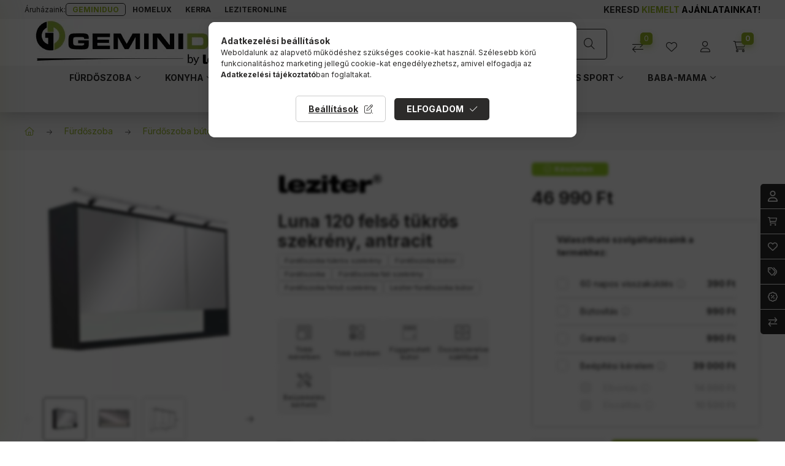

--- FILE ---
content_type: text/html; charset=UTF-8
request_url: https://www.geminiduo.hu/shop_marketing.php?cikk=LUNA120FANT&type=page&only=cross&change_lang=hu&marketing_type=artdet
body_size: 5810
content:

<script>
	function page_action_cross(cikk,cikk_id,qty) {
        var temp_qty=qty;
        if ($("#db_"+cikk_id).length > 0 ) temp_qty=$("#db_"+cikk_id).val();

		$.ajax({
			type: "GET",
			async: true,
			url: "https://www.geminiduo.hu/shop_ajax/ajax_cart.php",
			dataType: 'json',
			data: {
				get_ajax:1,
				result_type:"json",
				lang_master:"hu",
				action:"add",
				sku:cikk,
				qty:temp_qty,
				variant_name1:$("#egyeb_nev1_"+cikk_id).val(),
				variant_list1:$("#egyeb_list1_"+cikk_id).val(),
				variant_name2:$("#egyeb_nev2_"+cikk_id).val(),
				variant_list2:$("#egyeb_list2_"+cikk_id).val(),
				variant_name3:$("#egyeb_nev3_"+cikk_id).val(),
				variant_list3:$("#egyeb_list3_"+cikk_id).val()
			},
			success: function(result_cart){
                const temp_product_array = {
                    error: result_cart.error,
                    sku: cikk,
                    master_key: result_cart.master_key,
                    name: result_cart.name,
                    category: result_cart.category,
                    price: result_cart.price,
                    qty: temp_qty,
                    qty_of_items: result_cart.qty_of_items
                };

                for (let i = 1; i <= 3; i++) {
                    temp_product_array[`variant_name${i}`] = $(`#egyeb_nev${i}_${cikk_id}`).val();
                    temp_product_array[`variant_list${i}`] = $(`#egyeb_list${i}_${cikk_id}`).val();
                }

                $(document).trigger("addToCart", temp_product_array);

                gtag("event", "cross_sale_convert", { 'sku':cikk, 'value':result_cart.price*temp_qty});
				if (result_cart.cart_deny==1) {
					eval(result_cart.cart_onclose);
				} else {
                    if (result_cart.cart_success==1) $(document).trigger("addToCartSuccess",temp_product_array);

										$("#page_cross_content #page_pagelist_"+cikk_id).animate({opacity: 0},300,function(){
						$("#page_cross_content #page_pagelist_"+cikk_id).remove();
                        $(document).trigger('removeCrossItem');
						if ($("#page_cross_content .page_pagelist_item").length==0) $("#page_cross_content").remove();
											});
										if (result_cart.overlay!="") {
						$("#overlay_cart_add").html(result_cart.overlay);
						$("#overlay_cart_add").overlay().load();
					}
										if ($("#box_cart_content").length>0) {
						
						$("#box_cart_content").load("https://www.geminiduo.hu/shop_ajax/ajax_box_cart.php?get_ajax=1&lang_master=hu&unas_design=");
						                            if ($("#box_cart_content2").length > 0) $("#box_cart_content2").load("https://www.geminiduo.hu/shop_ajax/ajax_box_cart.php?get_ajax=1&lang_master=hu&unas_design=&cart_num=2");
												}
					$.ajax({
						type: "GET",
						async: true,
						url: "https://www.geminiduo.hu/shop_ajax/ajax_shipping.php",
						dataType: "json",
						data: {
							get_ajax:1,
							shop_id:29429,
							lang_master:"hu"
						},
						success: function(result){
							$(".container_shipping_cost").html(result.cost);
							$(".container_shipping_free").html(result.free);
						}
					});
									}
			}
		});
	}
	</script>
	


        
        
                
                                                                            
        
            
                                                                                                                            
            






        
                

    
    
    


    

<div class="carousel-block js-carousel-block      carousel-block--with-nums
         carousel-block--top-nums                 carousel-block--with-arrows
         carousel-block--top-arrows                 carousel-block-cross_page
" id="carousel-block-cross_page">
    <div class="carousel__title-outer">
        <div class="container">
            <div class="carousel__title-wrap">
                                <div class="carousel__title-inner">
                    <div class="carousel__title cross_page__title main-title">Az alábbi terméket ajánljuk még kiegészítőként</div>
                                    </div>
                            </div>
        </div>
    </div>
    <div class="carousel__products">
        <div class="container carousel__products-container">
                            
                                <section class=" products js-products type--1 card--1 carousel carousel-cross_page" id="list-cross_page">
                            
                
                                
                
        
    
    <article class="js-product-card  carousel-cell page_pagelist_item product list-1-card-1 js-product page_artlist_sku_PO120AANCT" id="page_pagelist_cross_page_PO120AANCT">
        <div class="product__inner">
            <div class="product__img-outer">
                		                <div class="product__img-wrap product-img-wrapper">
                                        <div class="product__badges">
                                                                                                                                                                            </div>
                    <div class="product__function-btns">
                                                <div class="product__func-btns-main">
                                                                                                                                        <button type="button" class="product__func-btn favourites-btn icon--favo page_artdet_func_favourites_PO120AANCT page_artdet_func_favourites_outer_PO120AANCT" id="page_artlist_func_favourites_PO120AANCT" onclick="add_to_favourites(&quot;&quot;,&quot;PO120AANCT&quot;,&quot;page_artlist_func_favourites_PO120AANCT&quot;,&quot;page_artlist_func_favourites_outer_PO120AANCT&quot;,&quot;222853270&quot;);" aria-label="Kedvencekhez" data-tippy="Kedvencekhez"> </button>
                                                                                                                                        <button type="button" class="product__func-btn product__btn-compare icon--compare page_art_func_compare page_art_func_compare_PO120AANCT" aria-label="Összehasonlítás" onclick="popup_compare_dialog(&quot;PO120AANCT&quot;);" data-tippy="Összehasonlítás"></button>
                                                                                    </div>
                                                <div class="product__func-btns-custom">
                                                                                                            </div>
                    </div>
                                                                                    		                    <a class="product_link_normal" data-sku="PO120AANCT" href="https://www.geminiduo.hu/leziter-po120aanct-porto-120-also-furdoszoba-butor-mosdoval-antracit-country-tolgy-szinben" title="Porto 120 alsó szekrény mosdóval">
                        <picture>
                                                        <source srcset="https://www.geminiduo.hu/main_pic/space.gif" data-srcset="https://www.geminiduo.hu/img/29429/PO120AANCT/174x174,r/Porto-120-also-furdoszoba-butor-mosdoval-antracit-country-tolgy-szinben-homelux.hu.webp?time=1693394828 1x, https://www.geminiduo.hu/img/29429/PO120AANCT/348x348,r/Porto-120-also-furdoszoba-butor-mosdoval-antracit-country-tolgy-szinben-homelux.hu.webp?time=1693394828 2x" media="(max-width: 417.98px)" />
                                                        <source srcset="https://www.geminiduo.hu/main_pic/space.gif" data-srcset="https://www.geminiduo.hu/img/29429/PO120AANCT/280x280,r/Porto-120-also-furdoszoba-butor-mosdoval-antracit-country-tolgy-szinben-homelux.hu.webp?time=1693394828 1x, https://www.geminiduo.hu/img/29429/PO120AANCT/560x560,r/Porto-120-also-furdoszoba-butor-mosdoval-antracit-country-tolgy-szinben-homelux.hu.webp?time=1693394828 2x " />
                            <img class="product__img product-img js-main-img lazyload" width="280" height="280"
                                 src="https://www.geminiduo.hu/main_pic/space.gif"
                                 data-src="https://www.geminiduo.hu/img/29429/PO120AANCT/280x280,r/Porto-120-also-furdoszoba-butor-mosdoval-antracit-country-tolgy-szinben-homelux.hu.webp?time=1693394828"
                                 alt="Porto 120 alsó fürdőszoba bútor mosdóval antracit-country tölgy színben"
                                 title="Porto 120 alsó fürdőszoba bútor mosdóval antracit-country tölgy színben"
                                 id="main_image_cross_page_PO120AANCT"
                            />
                        </picture>
                    </a>
                </div>
                		            </div>
            <div class="product__data">
                                    <div class="product__types-wrap position-relative js-types-part js-types-part-cross_page" data-sku="PO120AANCT">
                        <div class="product-type__item placeholder-pic"></div>
                        <div class="product-type__item placeholder-pic"></div>
                        <div class="loading-spinner"></div>
                        <script>
                            $.ajax({
                                type: "GET",
                                url: shop_url_main + "/shop_artdet.php",
                                data: "ajax_tooltip=1&get_ajax=1&ajax_nodesign=1&cikk=PO120AANCT&change_lang=" + actual_lang + "&unas_page=5",
                                success: function (result) {
                                    if (result !== ''){
                                        result = result.replace(/\[grid_col\]/g, 'carousel-cell').replace(/\[measure_class\]/g, 'product_link_normal').replace(/\[list_prefix\]/g, 'page_pagelist_cross_page_');
                                        $('.js-types-part-cross_page[data-sku="PO120AANCT"]').html(result).removeClass('position-relative');
                                        $('.js-types-part-cross_page[data-sku="PO120AANCT"]').closest('.js-product-card').find('.js-cart-btn-if-types').attr('disabled',false);
                                    }
                                }
                            });
                        </script>
                    </div>
                
                                                    
                <div class="product__name-wrap">
                    <h2 class="product__name">
                        <a class="product__name-link product_link_normal" data-sku="PO120AANCT" href="https://www.geminiduo.hu/leziter-po120aanct-porto-120-also-furdoszoba-butor-mosdoval-antracit-country-tolgy-szinben">Porto 120 alsó szekrény mosdóval</a>
                    </h2>
                </div>

                                                        <div class="product__stock stock only_stock_status on-stock">
                        <div class="product__stock-text product-stock-text">
                                                        <div class="stock__content icon--b-on-stock">
                                                                <span class="stock__text">Készleten</span>
                                                                                            </div>
                                                    </div>
                    </div>
                                    
                
                                <div class="product__prices-wrap">
                                            
                                            
                                                                    <div class="product__prices">
                            <div class="product__prices-inner row no-gutters align-items-baseline row-gap-5 col-gap-10">
                                                                <div class="col-auto product__price-base product-price--base">
                                <span class="product__price-base-value"><span class='price-gross-format'><span id='price_net_brutto_cross_page_PO120AANCT' class='price_net_brutto_cross_page_PO120AANCT price-gross'>86 990</span><span class='price-currency'> Ft</span></span></span>                                </div>
                                                            </div>
                                                                                                                                                                                    </div>
                                                                                                                                                                </div>
                
                                <div class="product__main">
                                                                                                                                    <input name="db_cross_page_PO120AANCT" id="db_cross_page_PO120AANCT" type="hidden" value="1" data-min="1" data-max="999999" data-step="1"/>
                                <div class="product__main-btn-col">
                                                                                                            <button class="product__main-btn js-cart-btn-if-types product__cart-btn btn icon--cart" onclick="page_action_cross('PO120AANCT','cross_page_PO120AANCT',1);" type="button" data-text="Ezt is kérem" aria-label="Ezt is kérem"></button>
                                                                    </div>
                                                                                                                    <button type="button" class="product__func-btn product__btn-tooltip d-none d-sm-inline-flex icon--search-plus border js-product-tooltip-click" aria-haspopup="dialog" aria-label="Gyorsnézet" data-sku="PO120AANCT" data-tippy="Gyorsnézet"></button>
                                    </div>
                
                                            </div>
        </div>
    </article>
                
        
    
    <article class="js-product-card  carousel-cell page_pagelist_item product list-1-card-1 js-product page_artlist_sku_NC__unas__LE78" id="page_pagelist_cross_page_NC__unas__LE78">
        <div class="product__inner">
            <div class="product__img-outer">
                		                <div class="product__img-wrap product-img-wrapper">
                                        <div class="product__badges">
                                                                                                                                                                            </div>
                    <div class="product__function-btns">
                                                <div class="product__func-btns-main">
                                                                                                                                        <button type="button" class="product__func-btn favourites-btn icon--favo page_artdet_func_favourites_NC__unas__LE78 page_artdet_func_favourites_outer_NC__unas__LE78" id="page_artlist_func_favourites_NC__unas__LE78" onclick="add_to_favourites(&quot;&quot;,&quot;NC-LE78&quot;,&quot;page_artlist_func_favourites_NC__unas__LE78&quot;,&quot;page_artlist_func_favourites_outer_NC__unas__LE78&quot;,&quot;216495545&quot;);" aria-label="Kedvencekhez" data-tippy="Kedvencekhez"> </button>
                                                                                                                                        <button type="button" class="product__func-btn product__btn-compare icon--compare page_art_func_compare page_art_func_compare_NC__unas__LE78" aria-label="Összehasonlítás" onclick="popup_compare_dialog(&quot;NC-LE78&quot;);" data-tippy="Összehasonlítás"></button>
                                                                                    </div>
                                                <div class="product__func-btns-custom">
                                                                                                            </div>
                    </div>
                                                                                    		                    <a class="product_link_normal" data-sku="NC-LE78" href="https://www.geminiduo.hu/leziter-nc-le78-luxx-led-lampa-300mm" title="Luxx led lámpa">
                        <picture>
                                                        <source srcset="https://www.geminiduo.hu/main_pic/space.gif" data-srcset="https://www.geminiduo.hu/img/29429/NC-LE78/174x174,r/Luxx-led-lampa-300mm-homelux.hu.webp?time=1721201149 1x, https://www.geminiduo.hu/img/29429/NC-LE78/348x348,r/Luxx-led-lampa-300mm-homelux.hu.webp?time=1721201149 2x" media="(max-width: 417.98px)" />
                                                        <source srcset="https://www.geminiduo.hu/main_pic/space.gif" data-srcset="https://www.geminiduo.hu/img/29429/NC-LE78/280x280,r/Luxx-led-lampa-300mm-homelux.hu.webp?time=1721201149 1x, https://www.geminiduo.hu/img/29429/NC-LE78/560x560,r/Luxx-led-lampa-300mm-homelux.hu.webp?time=1721201149 2x " />
                            <img class="product__img product-img js-main-img lazyload" width="280" height="280"
                                 src="https://www.geminiduo.hu/main_pic/space.gif"
                                 data-src="https://www.geminiduo.hu/img/29429/NC-LE78/280x280,r/Luxx-led-lampa-300mm-homelux.hu.webp?time=1721201149"
                                 alt="Luxx led lámpa 300mm"
                                 title="Luxx led lámpa 300mm"
                                 id="main_image_cross_page_NC__unas__LE78"
                            />
                        </picture>
                    </a>
                </div>
                		            </div>
            <div class="product__data">
                                    <div class="product__types-wrap position-relative js-types-part js-types-part-cross_page" data-sku="NC-LE78">
                        <div class="product-type__item placeholder-pic"></div>
                        <div class="product-type__item placeholder-pic"></div>
                        <div class="loading-spinner"></div>
                        <script>
                            $.ajax({
                                type: "GET",
                                url: shop_url_main + "/shop_artdet.php",
                                data: "ajax_tooltip=1&get_ajax=1&ajax_nodesign=1&cikk=NC-LE78&change_lang=" + actual_lang + "&unas_page=5",
                                success: function (result) {
                                    if (result !== ''){
                                        result = result.replace(/\[grid_col\]/g, 'carousel-cell').replace(/\[measure_class\]/g, 'product_link_normal').replace(/\[list_prefix\]/g, 'page_pagelist_cross_page_');
                                        $('.js-types-part-cross_page[data-sku="NC-LE78"]').html(result).removeClass('position-relative');
                                        $('.js-types-part-cross_page[data-sku="NC-LE78"]').closest('.js-product-card').find('.js-cart-btn-if-types').attr('disabled',false);
                                    }
                                }
                            });
                        </script>
                    </div>
                
                                                    
                <div class="product__name-wrap">
                    <h2 class="product__name">
                        <a class="product__name-link product_link_normal" data-sku="NC-LE78" href="https://www.geminiduo.hu/leziter-nc-le78-luxx-led-lampa-300mm">Luxx led lámpa</a>
                    </h2>
                </div>

                                                        <div class="product__stock stock only_stock_status on-stock">
                        <div class="product__stock-text product-stock-text">
                                                        <div class="stock__content icon--b-on-stock">
                                                                <span class="stock__text">Készleten</span>
                                                                                            </div>
                                                    </div>
                    </div>
                                    
                
                                <div class="product__prices-wrap">
                                            
                                            
                                                                    <div class="product__prices">
                            <div class="product__prices-inner row no-gutters align-items-baseline row-gap-5 col-gap-10">
                                                                <div class="col-auto product__price-base product-price--base">
                                <span class="product__price-base-value"><span class='price-gross-format'><span id='price_net_brutto_cross_page_NC__unas__LE78' class='price_net_brutto_cross_page_NC__unas__LE78 price-gross'>4 490</span><span class='price-currency'> Ft</span></span></span>                                </div>
                                                            </div>
                                                                                                                                                                                    </div>
                                                                                                                                                                </div>
                
                                <div class="product__main">
                                                                                                                                    <input name="db_cross_page_NC__unas__LE78" id="db_cross_page_NC__unas__LE78" type="hidden" value="1" data-min="1" data-max="999999" data-step="1"/>
                                <div class="product__main-btn-col">
                                                                                                            <button class="product__main-btn js-cart-btn-if-types product__cart-btn btn icon--cart" onclick="page_action_cross('NC-LE78','cross_page_NC__unas__LE78',1);" type="button" data-text="Ezt is kérem" aria-label="Ezt is kérem"></button>
                                                                    </div>
                                                                                                                    <button type="button" class="product__func-btn product__btn-tooltip d-none d-sm-inline-flex icon--search-plus border js-product-tooltip-click" aria-haspopup="dialog" aria-label="Gyorsnézet" data-sku="NC__unas__LE78" data-tippy="Gyorsnézet"></button>
                                    </div>
                
                                            </div>
        </div>
    </article>
                
        
    
    <article class="js-product-card  carousel-cell page_pagelist_item product list-1-card-1 js-product page_artlist_sku_NC__unas__LE80" id="page_pagelist_cross_page_NC__unas__LE80">
        <div class="product__inner">
            <div class="product__img-outer">
                			
											
	                <div class="product__img-wrap product-img-wrapper">
                                        <div class="product__badges">
                                                                                                                                                                            </div>
                    <div class="product__function-btns">
                                                <div class="product__func-btns-main">
                                                                                                                                        <button type="button" class="product__func-btn favourites-btn icon--favo page_artdet_func_favourites_NC__unas__LE80 page_artdet_func_favourites_outer_NC__unas__LE80" id="page_artlist_func_favourites_NC__unas__LE80" onclick="add_to_favourites(&quot;&quot;,&quot;NC-LE80&quot;,&quot;page_artlist_func_favourites_NC__unas__LE80&quot;,&quot;page_artlist_func_favourites_outer_NC__unas__LE80&quot;,&quot;216495549&quot;);" aria-label="Kedvencekhez" data-tippy="Kedvencekhez"> </button>
                                                                                                                                        <button type="button" class="product__func-btn product__btn-compare icon--compare page_art_func_compare page_art_func_compare_NC__unas__LE80" aria-label="Összehasonlítás" onclick="popup_compare_dialog(&quot;NC-LE80&quot;);" data-tippy="Összehasonlítás"></button>
                                                                                    </div>
                                                <div class="product__func-btns-custom">
                                                                                                            </div>
                    </div>
                                                                                    			
						<div class="stickers-wrap">
																							<div class="stickers" data-orientation="vertical" data-position="on_bottom_left">
																														<div data-id="14429" class="sticker"
								 								 								 								 style="order: 6;  max-width: 100%;"
								 data-type="image">

																	<img src='https://www.geminiduo.hu/shop_ordered/29429/pic/product_sticker/sticker_14429.png' alt="" />
								
								
								<span class="sticker-caption" style="color: #000000;font-weight: 400;font-size: 10px;"></span>							</div>
															</div>
											
			</div>
			                    <a class="product_link_normal" data-sku="NC-LE80" href="https://www.geminiduo.hu/leziter-nc-le80-luxx-led-lampa-600mm" title="Luxx led lámpa">
                        <picture>
                                                        <source srcset="https://www.geminiduo.hu/main_pic/space.gif" data-srcset="https://www.geminiduo.hu/img/29429/NC-LE80/174x174,r/Luxx-led-lampa-600mm-homelux.hu.webp?time=1725956827 1x, https://www.geminiduo.hu/img/29429/NC-LE80/348x348,r/Luxx-led-lampa-600mm-homelux.hu.webp?time=1725956827 2x" media="(max-width: 417.98px)" />
                                                        <source srcset="https://www.geminiduo.hu/main_pic/space.gif" data-srcset="https://www.geminiduo.hu/img/29429/NC-LE80/280x280,r/Luxx-led-lampa-600mm-homelux.hu.webp?time=1725956827 1x, https://www.geminiduo.hu/img/29429/NC-LE80/560x560,r/Luxx-led-lampa-600mm-homelux.hu.webp?time=1725956827 2x " />
                            <img class="product__img product-img js-main-img lazyload" width="280" height="280"
                                 src="https://www.geminiduo.hu/main_pic/space.gif"
                                 data-src="https://www.geminiduo.hu/img/29429/NC-LE80/280x280,r/Luxx-led-lampa-600mm-homelux.hu.webp?time=1725956827"
                                 alt="Luxx led lámpa 600mm"
                                 title="Luxx led lámpa 600mm"
                                 id="main_image_cross_page_NC__unas__LE80"
                            />
                        </picture>
                    </a>
                </div>
                			
											
	            </div>
            <div class="product__data">
                                    <div class="product__types-wrap position-relative js-types-part js-types-part-cross_page" data-sku="NC-LE80">
                        <div class="product-type__item placeholder-pic"></div>
                        <div class="product-type__item placeholder-pic"></div>
                        <div class="loading-spinner"></div>
                        <script>
                            $.ajax({
                                type: "GET",
                                url: shop_url_main + "/shop_artdet.php",
                                data: "ajax_tooltip=1&get_ajax=1&ajax_nodesign=1&cikk=NC-LE80&change_lang=" + actual_lang + "&unas_page=5",
                                success: function (result) {
                                    if (result !== ''){
                                        result = result.replace(/\[grid_col\]/g, 'carousel-cell').replace(/\[measure_class\]/g, 'product_link_normal').replace(/\[list_prefix\]/g, 'page_pagelist_cross_page_');
                                        $('.js-types-part-cross_page[data-sku="NC-LE80"]').html(result).removeClass('position-relative');
                                        $('.js-types-part-cross_page[data-sku="NC-LE80"]').closest('.js-product-card').find('.js-cart-btn-if-types').attr('disabled',false);
                                    }
                                }
                            });
                        </script>
                    </div>
                
                                                    
                <div class="product__name-wrap">
                    <h2 class="product__name">
                        <a class="product__name-link product_link_normal" data-sku="NC-LE80" href="https://www.geminiduo.hu/leziter-nc-le80-luxx-led-lampa-600mm">Luxx led lámpa</a>
                    </h2>
                </div>

                                                        <div class="product__stock stock only_stock_status on-stock">
                        <div class="product__stock-text product-stock-text">
                                                        <div class="stock__content icon--b-on-stock">
                                                                <span class="stock__text">Készleten</span>
                                                                                            </div>
                                                    </div>
                    </div>
                                    
                
                                <div class="product__prices-wrap">
                                            
                                            
                                                                    <div class="product__prices">
                            <div class="product__prices-inner row no-gutters align-items-baseline row-gap-5 col-gap-10">
                                                                <div class="col-auto product__price-base product-price--base">
                                <span class="product__price-base-value"><span class='price-gross-format'><span id='price_net_brutto_cross_page_NC__unas__LE80' class='price_net_brutto_cross_page_NC__unas__LE80 price-gross'>8 990</span><span class='price-currency'> Ft</span></span></span>                                </div>
                                                            </div>
                                                                                                                                                                                    </div>
                                                                                                                                                                </div>
                
                                <div class="product__main">
                                                                                                                                    <input name="db_cross_page_NC__unas__LE80" id="db_cross_page_NC__unas__LE80" type="hidden" value="1" data-min="1" data-max="999999" data-step="1"/>
                                <div class="product__main-btn-col">
                                                                                                            <button class="product__main-btn js-cart-btn-if-types product__cart-btn btn icon--cart" onclick="page_action_cross('NC-LE80','cross_page_NC__unas__LE80',1);" type="button" data-text="Ezt is kérem" aria-label="Ezt is kérem"></button>
                                                                    </div>
                                                                                                                    <button type="button" class="product__func-btn product__btn-tooltip d-none d-sm-inline-flex icon--search-plus border js-product-tooltip-click" aria-haspopup="dialog" aria-label="Gyorsnézet" data-sku="NC__unas__LE80" data-tippy="Gyorsnézet"></button>
                                    </div>
                
                                            </div>
        </div>
    </article>
                
        
    
    <article class="js-product-card  carousel-cell page_pagelist_item product list-1-card-1 js-product page_artlist_sku_NC__unas__LE76__unas__500MM" id="page_pagelist_cross_page_NC__unas__LE76__unas__500MM">
        <div class="product__inner">
            <div class="product__img-outer">
                			
											
	                <div class="product__img-wrap product-img-wrapper">
                                        <div class="product__badges">
                                                                                                                                                                            </div>
                    <div class="product__function-btns">
                                                <div class="product__func-btns-main">
                                                                                                                                        <button type="button" class="product__func-btn favourites-btn icon--favo page_artdet_func_favourites_NC__unas__LE76__unas__500MM page_artdet_func_favourites_outer_NC__unas__LE76__unas__500MM" id="page_artlist_func_favourites_NC__unas__LE76__unas__500MM" onclick="add_to_favourites(&quot;&quot;,&quot;NC-LE76-500MM&quot;,&quot;page_artlist_func_favourites_NC__unas__LE76__unas__500MM&quot;,&quot;page_artlist_func_favourites_outer_NC__unas__LE76__unas__500MM&quot;,&quot;522391636&quot;);" aria-label="Kedvencekhez" data-tippy="Kedvencekhez"> </button>
                                                                                                                                        <button type="button" class="product__func-btn product__btn-compare icon--compare page_art_func_compare page_art_func_compare_NC__unas__LE76__unas__500MM" aria-label="Összehasonlítás" onclick="popup_compare_dialog(&quot;NC-LE76-500MM&quot;);" data-tippy="Összehasonlítás"></button>
                                                                                    </div>
                                                <div class="product__func-btns-custom">
                                                                                                            </div>
                    </div>
                                                                        <div class="product__custom-statuses">
                                
                                                                    <div class="product__custom-status badge--2 badge--custom-2">
                                        <div class="product__custom-text product-custom-text">
                                            Készletsöprés
                                        </div>
                                    </div>
                                
                                
                                                            </div>
                                                                			
						<div class="stickers-wrap">
																							<div class="stickers" data-orientation="vertical" data-position="on_bottom_left">
																														<div data-id="14419" class="sticker"
								 								 								 								 style="order: 4;  max-width: 100%;"
								 data-type="image">

																	<img src='https://www.geminiduo.hu/shop_ordered/29429/pic/product_sticker/sticker_14419.png' alt="" />
								
								
								<span class="sticker-caption" style="color: #000000;font-weight: 400;font-size: 10px;"></span>							</div>
															</div>
											
			</div>
			                    <a class="product_link_normal" data-sku="NC-LE76-500MM" href="https://www.geminiduo.hu/leziter-nc-le76-500mm-luxera-led-lampa-500mm" title="Luxera led lámpa">
                        <picture>
                                                        <source srcset="https://www.geminiduo.hu/main_pic/space.gif" data-srcset="https://www.geminiduo.hu/img/29429/NC-LE76-500MM/174x174,r/Luxera-led-lampa-500mm-homelux.hu.webp?time=1685605194 1x, https://www.geminiduo.hu/img/29429/NC-LE76-500MM/348x348,r/Luxera-led-lampa-500mm-homelux.hu.webp?time=1685605194 2x" media="(max-width: 417.98px)" />
                                                        <source srcset="https://www.geminiduo.hu/main_pic/space.gif" data-srcset="https://www.geminiduo.hu/img/29429/NC-LE76-500MM/280x280,r/Luxera-led-lampa-500mm-homelux.hu.webp?time=1685605194 1x, https://www.geminiduo.hu/img/29429/NC-LE76-500MM/560x560,r/Luxera-led-lampa-500mm-homelux.hu.webp?time=1685605194 2x " />
                            <img class="product__img product-img js-main-img lazyload" width="280" height="280"
                                 src="https://www.geminiduo.hu/main_pic/space.gif"
                                 data-src="https://www.geminiduo.hu/img/29429/NC-LE76-500MM/280x280,r/Luxera-led-lampa-500mm-homelux.hu.webp?time=1685605194"
                                 alt="Luxera led lámpa 500mm"
                                 title="Luxera led lámpa 500mm"
                                 id="main_image_cross_page_NC__unas__LE76__unas__500MM"
                            />
                        </picture>
                    </a>
                </div>
                			
											
	            </div>
            <div class="product__data">
                                    <div class="product__types-wrap position-relative js-types-part js-types-part-cross_page" data-sku="NC-LE76-500MM">
                        <div class="product-type__item placeholder-pic"></div>
                        <div class="product-type__item placeholder-pic"></div>
                        <div class="loading-spinner"></div>
                        <script>
                            $.ajax({
                                type: "GET",
                                url: shop_url_main + "/shop_artdet.php",
                                data: "ajax_tooltip=1&get_ajax=1&ajax_nodesign=1&cikk=NC-LE76-500MM&change_lang=" + actual_lang + "&unas_page=5",
                                success: function (result) {
                                    if (result !== ''){
                                        result = result.replace(/\[grid_col\]/g, 'carousel-cell').replace(/\[measure_class\]/g, 'product_link_normal').replace(/\[list_prefix\]/g, 'page_pagelist_cross_page_');
                                        $('.js-types-part-cross_page[data-sku="NC-LE76-500MM"]').html(result).removeClass('position-relative');
                                        $('.js-types-part-cross_page[data-sku="NC-LE76-500MM"]').closest('.js-product-card').find('.js-cart-btn-if-types').attr('disabled',false);
                                    }
                                }
                            });
                        </script>
                    </div>
                
                                                    
                <div class="product__name-wrap">
                    <h2 class="product__name">
                        <a class="product__name-link product_link_normal" data-sku="NC-LE76-500MM" href="https://www.geminiduo.hu/leziter-nc-le76-500mm-luxera-led-lampa-500mm">Luxera led lámpa</a>
                    </h2>
                </div>

                                                        <div class="product__stock stock only_stock_status on-stock">
                        <div class="product__stock-text product-stock-text">
                                                        <div class="stock__content icon--b-on-stock">
                                                                <span class="stock__text">Készleten</span>
                                                                                            </div>
                                                    </div>
                    </div>
                                    
                
                                <div class="product__prices-wrap">
                                            
                                            
                                                                    <div class="product__prices">
                            <div class="product__prices-inner row no-gutters align-items-baseline row-gap-5 col-gap-10">
                                                                <div class="col-auto product__price-base product-price--base">
                                <span class="product__price-base-value"><span class='price-gross-format'><span id='price_net_brutto_cross_page_NC__unas__LE76__unas__500MM' class='price_net_brutto_cross_page_NC__unas__LE76__unas__500MM price-gross'>5 490</span><span class='price-currency'> Ft</span></span></span>                                </div>
                                                            </div>
                                                                                                                                                                                    </div>
                                                                                                                                                                </div>
                
                                <div class="product__main">
                                                                                                                                    <input name="db_cross_page_NC__unas__LE76__unas__500MM" id="db_cross_page_NC__unas__LE76__unas__500MM" type="hidden" value="1" data-min="1" data-max="999999" data-step="1"/>
                                <div class="product__main-btn-col">
                                                                                                            <button class="product__main-btn js-cart-btn-if-types product__cart-btn btn icon--cart" onclick="page_action_cross('NC-LE76-500MM','cross_page_NC__unas__LE76__unas__500MM',1);" type="button" data-text="Ezt is kérem" aria-label="Ezt is kérem"></button>
                                                                    </div>
                                                                                                                    <button type="button" class="product__func-btn product__btn-tooltip d-none d-sm-inline-flex icon--search-plus border js-product-tooltip-click" aria-haspopup="dialog" aria-label="Gyorsnézet" data-sku="NC__unas__LE76__unas__500MM" data-tippy="Gyorsnézet"></button>
                                    </div>
                
                                            </div>
        </div>
    </article>
                
        
    
    <article class="js-product-card  carousel-cell page_pagelist_item product list-1-card-1 js-product page_artlist_sku_NC__unas__AR83__unas__300MM" id="page_pagelist_cross_page_NC__unas__AR83__unas__300MM">
        <div class="product__inner">
            <div class="product__img-outer">
                			
											
	                <div class="product__img-wrap product-img-wrapper">
                                        <div class="product__badges">
                                                                                                                                                                            </div>
                    <div class="product__function-btns">
                                                <div class="product__func-btns-main">
                                                                                                                                        <button type="button" class="product__func-btn favourites-btn icon--favo page_artdet_func_favourites_NC__unas__AR83__unas__300MM page_artdet_func_favourites_outer_NC__unas__AR83__unas__300MM" id="page_artlist_func_favourites_NC__unas__AR83__unas__300MM" onclick="add_to_favourites(&quot;&quot;,&quot;NC-AR83-300MM&quot;,&quot;page_artlist_func_favourites_NC__unas__AR83__unas__300MM&quot;,&quot;page_artlist_func_favourites_outer_NC__unas__AR83__unas__300MM&quot;,&quot;522391641&quot;);" aria-label="Kedvencekhez" data-tippy="Kedvencekhez"> </button>
                                                                                                                                        <button type="button" class="product__func-btn product__btn-compare icon--compare page_art_func_compare page_art_func_compare_NC__unas__AR83__unas__300MM" aria-label="Összehasonlítás" onclick="popup_compare_dialog(&quot;NC-AR83-300MM&quot;);" data-tippy="Összehasonlítás"></button>
                                                                                    </div>
                                                <div class="product__func-btns-custom">
                                                                                                            </div>
                    </div>
                                                                        <div class="product__custom-statuses">
                                
                                                                    <div class="product__custom-status badge--2 badge--custom-2">
                                        <div class="product__custom-text product-custom-text">
                                            Készletsöprés
                                        </div>
                                    </div>
                                
                                
                                                            </div>
                                                                			
						<div class="stickers-wrap">
																							<div class="stickers" data-orientation="vertical" data-position="on_bottom_left">
																														<div data-id="14419" class="sticker"
								 								 								 								 style="order: 4;  max-width: 100%;"
								 data-type="image">

																	<img src='https://www.geminiduo.hu/shop_ordered/29429/pic/product_sticker/sticker_14419.png' alt="" />
								
								
								<span class="sticker-caption" style="color: #000000;font-weight: 400;font-size: 10px;"></span>							</div>
															</div>
											
			</div>
			                    <a class="product_link_normal" data-sku="NC-AR83-300MM" href="https://www.geminiduo.hu/leziter-nc-ar83-300mm-mera-led-lampa-300mm" title="Mera led lámpa">
                        <picture>
                                                        <source srcset="https://www.geminiduo.hu/main_pic/space.gif" data-srcset="https://www.geminiduo.hu/img/29429/NC-AR83-300MM/174x174,r/Mera-led-lampa-300mm-homelux.hu.webp?time=1685606329 1x, https://www.geminiduo.hu/img/29429/NC-AR83-300MM/348x348,r/Mera-led-lampa-300mm-homelux.hu.webp?time=1685606329 2x" media="(max-width: 417.98px)" />
                                                        <source srcset="https://www.geminiduo.hu/main_pic/space.gif" data-srcset="https://www.geminiduo.hu/img/29429/NC-AR83-300MM/280x280,r/Mera-led-lampa-300mm-homelux.hu.webp?time=1685606329 1x, https://www.geminiduo.hu/img/29429/NC-AR83-300MM/560x560,r/Mera-led-lampa-300mm-homelux.hu.webp?time=1685606329 2x " />
                            <img class="product__img product-img js-main-img lazyload" width="280" height="280"
                                 src="https://www.geminiduo.hu/main_pic/space.gif"
                                 data-src="https://www.geminiduo.hu/img/29429/NC-AR83-300MM/280x280,r/Mera-led-lampa-300mm-homelux.hu.webp?time=1685606329"
                                 alt="Mera led lámpa 300mm"
                                 title="Mera led lámpa 300mm"
                                 id="main_image_cross_page_NC__unas__AR83__unas__300MM"
                            />
                        </picture>
                    </a>
                </div>
                			
											
	            </div>
            <div class="product__data">
                                    <div class="product__types-wrap position-relative js-types-part js-types-part-cross_page" data-sku="NC-AR83-300MM">
                        <div class="product-type__item placeholder-pic"></div>
                        <div class="product-type__item placeholder-pic"></div>
                        <div class="loading-spinner"></div>
                        <script>
                            $.ajax({
                                type: "GET",
                                url: shop_url_main + "/shop_artdet.php",
                                data: "ajax_tooltip=1&get_ajax=1&ajax_nodesign=1&cikk=NC-AR83-300MM&change_lang=" + actual_lang + "&unas_page=5",
                                success: function (result) {
                                    if (result !== ''){
                                        result = result.replace(/\[grid_col\]/g, 'carousel-cell').replace(/\[measure_class\]/g, 'product_link_normal').replace(/\[list_prefix\]/g, 'page_pagelist_cross_page_');
                                        $('.js-types-part-cross_page[data-sku="NC-AR83-300MM"]').html(result).removeClass('position-relative');
                                        $('.js-types-part-cross_page[data-sku="NC-AR83-300MM"]').closest('.js-product-card').find('.js-cart-btn-if-types').attr('disabled',false);
                                    }
                                }
                            });
                        </script>
                    </div>
                
                                                    
                <div class="product__name-wrap">
                    <h2 class="product__name">
                        <a class="product__name-link product_link_normal" data-sku="NC-AR83-300MM" href="https://www.geminiduo.hu/leziter-nc-ar83-300mm-mera-led-lampa-300mm">Mera led lámpa</a>
                    </h2>
                </div>

                                                        <div class="product__stock stock only_stock_status on-stock">
                        <div class="product__stock-text product-stock-text">
                                                        <div class="stock__content icon--b-on-stock">
                                                                <span class="stock__text">Készleten</span>
                                                                                            </div>
                                                    </div>
                    </div>
                                    
                
                                <div class="product__prices-wrap">
                                            
                                            
                                                                    <div class="product__prices">
                            <div class="product__prices-inner row no-gutters align-items-baseline row-gap-5 col-gap-10">
                                                                <div class="col-auto product__price-base product-price--base">
                                <span class="product__price-base-value"><span class='price-gross-format'><span id='price_net_brutto_cross_page_NC__unas__AR83__unas__300MM' class='price_net_brutto_cross_page_NC__unas__AR83__unas__300MM price-gross'>4 990</span><span class='price-currency'> Ft</span></span></span>                                </div>
                                                            </div>
                                                                                                                                                                                    </div>
                                                                                                                                                                </div>
                
                                <div class="product__main">
                                                                                                                                    <input name="db_cross_page_NC__unas__AR83__unas__300MM" id="db_cross_page_NC__unas__AR83__unas__300MM" type="hidden" value="1" data-min="1" data-max="999999" data-step="1"/>
                                <div class="product__main-btn-col">
                                                                                                            <button class="product__main-btn js-cart-btn-if-types product__cart-btn btn icon--cart" onclick="page_action_cross('NC-AR83-300MM','cross_page_NC__unas__AR83__unas__300MM',1);" type="button" data-text="Ezt is kérem" aria-label="Ezt is kérem"></button>
                                                                    </div>
                                                                                                                    <button type="button" class="product__func-btn product__btn-tooltip d-none d-sm-inline-flex icon--search-plus border js-product-tooltip-click" aria-haspopup="dialog" aria-label="Gyorsnézet" data-sku="NC__unas__AR83__unas__300MM" data-tippy="Gyorsnézet"></button>
                                    </div>
                
                                            </div>
        </div>
    </article>
                
        
    
    <article class="js-product-card  carousel-cell page_pagelist_item product list-1-card-1 js-product page_artlist_sku_NC__unas__AR83__unas__500MM" id="page_pagelist_cross_page_NC__unas__AR83__unas__500MM">
        <div class="product__inner">
            <div class="product__img-outer">
                		                <div class="product__img-wrap product-img-wrapper">
                                        <div class="product__badges">
                                                                                                                                                                            </div>
                    <div class="product__function-btns">
                                                <div class="product__func-btns-main">
                                                                                                                                        <button type="button" class="product__func-btn favourites-btn icon--favo page_artdet_func_favourites_NC__unas__AR83__unas__500MM page_artdet_func_favourites_outer_NC__unas__AR83__unas__500MM" id="page_artlist_func_favourites_NC__unas__AR83__unas__500MM" onclick="add_to_favourites(&quot;&quot;,&quot;NC-AR83-500MM&quot;,&quot;page_artlist_func_favourites_NC__unas__AR83__unas__500MM&quot;,&quot;page_artlist_func_favourites_outer_NC__unas__AR83__unas__500MM&quot;,&quot;522391646&quot;);" aria-label="Kedvencekhez" data-tippy="Kedvencekhez"> </button>
                                                                                                                                        <button type="button" class="product__func-btn product__btn-compare icon--compare page_art_func_compare page_art_func_compare_NC__unas__AR83__unas__500MM" aria-label="Összehasonlítás" onclick="popup_compare_dialog(&quot;NC-AR83-500MM&quot;);" data-tippy="Összehasonlítás"></button>
                                                                                    </div>
                                                <div class="product__func-btns-custom">
                                                                                                            </div>
                    </div>
                                                                                    		                    <a class="product_link_normal" data-sku="NC-AR83-500MM" href="https://www.geminiduo.hu/leziter-nc-ar83-500mm-mera-led-lampa-500mm" title="Mera led lámpa">
                        <picture>
                                                        <source srcset="https://www.geminiduo.hu/main_pic/space.gif" data-srcset="https://www.geminiduo.hu/img/29429/NC-AR83-500MM/174x174,r/Mera-led-lampa-500mm-homelux.hu.webp?time=1702293398 1x, https://www.geminiduo.hu/img/29429/NC-AR83-500MM/348x348,r/Mera-led-lampa-500mm-homelux.hu.webp?time=1702293398 2x" media="(max-width: 417.98px)" />
                                                        <source srcset="https://www.geminiduo.hu/main_pic/space.gif" data-srcset="https://www.geminiduo.hu/img/29429/NC-AR83-500MM/280x280,r/Mera-led-lampa-500mm-homelux.hu.webp?time=1702293398 1x, https://www.geminiduo.hu/img/29429/NC-AR83-500MM/560x560,r/Mera-led-lampa-500mm-homelux.hu.webp?time=1702293398 2x " />
                            <img class="product__img product-img js-main-img lazyload" width="280" height="280"
                                 src="https://www.geminiduo.hu/main_pic/space.gif"
                                 data-src="https://www.geminiduo.hu/img/29429/NC-AR83-500MM/280x280,r/Mera-led-lampa-500mm-homelux.hu.webp?time=1702293398"
                                 alt="Mera led lámpa 500mm"
                                 title="Mera led lámpa 500mm"
                                 id="main_image_cross_page_NC__unas__AR83__unas__500MM"
                            />
                        </picture>
                    </a>
                </div>
                		            </div>
            <div class="product__data">
                                    <div class="product__types-wrap position-relative js-types-part js-types-part-cross_page" data-sku="NC-AR83-500MM">
                        <div class="product-type__item placeholder-pic"></div>
                        <div class="product-type__item placeholder-pic"></div>
                        <div class="loading-spinner"></div>
                        <script>
                            $.ajax({
                                type: "GET",
                                url: shop_url_main + "/shop_artdet.php",
                                data: "ajax_tooltip=1&get_ajax=1&ajax_nodesign=1&cikk=NC-AR83-500MM&change_lang=" + actual_lang + "&unas_page=5",
                                success: function (result) {
                                    if (result !== ''){
                                        result = result.replace(/\[grid_col\]/g, 'carousel-cell').replace(/\[measure_class\]/g, 'product_link_normal').replace(/\[list_prefix\]/g, 'page_pagelist_cross_page_');
                                        $('.js-types-part-cross_page[data-sku="NC-AR83-500MM"]').html(result).removeClass('position-relative');
                                        $('.js-types-part-cross_page[data-sku="NC-AR83-500MM"]').closest('.js-product-card').find('.js-cart-btn-if-types').attr('disabled',false);
                                    }
                                }
                            });
                        </script>
                    </div>
                
                                                    
                <div class="product__name-wrap">
                    <h2 class="product__name">
                        <a class="product__name-link product_link_normal" data-sku="NC-AR83-500MM" href="https://www.geminiduo.hu/leziter-nc-ar83-500mm-mera-led-lampa-500mm">Mera led lámpa</a>
                    </h2>
                </div>

                                                        <div class="product__stock stock only_stock_status on-stock">
                        <div class="product__stock-text product-stock-text">
                                                        <div class="stock__content icon--b-on-stock">
                                                                <span class="stock__text">Készleten</span>
                                                                                            </div>
                                                    </div>
                    </div>
                                    
                
                                <div class="product__prices-wrap">
                                            
                                            
                                                                    <div class="product__prices">
                            <div class="product__prices-inner row no-gutters align-items-baseline row-gap-5 col-gap-10">
                                                                <div class="col-auto product__price-base product-price--base">
                                <span class="product__price-base-value"><span class='price-gross-format'><span id='price_net_brutto_cross_page_NC__unas__AR83__unas__500MM' class='price_net_brutto_cross_page_NC__unas__AR83__unas__500MM price-gross'>4 990</span><span class='price-currency'> Ft</span></span></span>                                </div>
                                                            </div>
                                                                                                                                                                                    </div>
                                                                                                                                                                </div>
                
                                <div class="product__main">
                                                                                                                                    <input name="db_cross_page_NC__unas__AR83__unas__500MM" id="db_cross_page_NC__unas__AR83__unas__500MM" type="hidden" value="1" data-min="1" data-max="999999" data-step="1"/>
                                <div class="product__main-btn-col">
                                                                                                            <button class="product__main-btn js-cart-btn-if-types product__cart-btn btn icon--cart" onclick="page_action_cross('NC-AR83-500MM','cross_page_NC__unas__AR83__unas__500MM',1);" type="button" data-text="Ezt is kérem" aria-label="Ezt is kérem"></button>
                                                                    </div>
                                                                                                                    <button type="button" class="product__func-btn product__btn-tooltip d-none d-sm-inline-flex icon--search-plus border js-product-tooltip-click" aria-haspopup="dialog" aria-label="Gyorsnézet" data-sku="NC__unas__AR83__unas__500MM" data-tippy="Gyorsnézet"></button>
                                    </div>
                
                                            </div>
        </div>
    </article>
                
                                                </section>
                                        
                        <script>
            $(document).ready(function() {
                initTippy();

                            const $flkty_cross_page_options = {
                    dragThreshold: 10,
                    cellAlign: 'left',
                    freeScroll: true,
                    groupCells: true,
                    contain: true,
                                        pageDots: false,
                                                            prevNextButtons: false,
                                        on: {
                        ready: function() {
                            let thisBlock = $(this.element).closest('.js-carousel-block');

                            thisBlock.addClass('ready');
                                                        if (this.slides.length > 1) {
                                thisBlock.find('.js-carousel-nav').addClass('active');
                            }
                                                                                    let $navAll = thisBlock.find('.js-carousel-num-all');
                            let slidesLength = this.slides.length;

                            $navAll.html(slidesLength);
                                                    },
                        change: function( index ) {
                            let thisBlock = $(this.element).closest('.js-carousel-block');

                                                        let $navActual = thisBlock.find('.js-carousel-num-actual');
                            let $index = index + 1;

                            $navActual.html($index);
                                                    },
                        resize: function() {
                            let thisBlock = $(this.element).closest('.js-carousel-block');

                                                        let $navAll = thisBlock.find('.js-carousel-num-all');
                            let slidesLength = this.slides.length;

                            $navAll.html(slidesLength);
                                                    }
                    }
                };

                let $flkty_cross_page = $( '.carousel-cross_page').flickity( $flkty_cross_page_options );

                                $('.carousel__buttons-cross_page .carousel__prev-btn').on( 'click', function() {
                    $flkty_cross_page.flickity('previous', true);
                });
                $('.carousel__buttons-cross_page .carousel__next-btn').on( 'click', function() {
                    $flkty_cross_page.flickity( 'next', true );
                });
                
                                $(document).on('removeCrossItem', function(){
                    $flkty_cross_page.flickity('resize');
                });
                
                
                
                
                /* SET CAROUSEL CELL TO HEIGHT 100% */
                $flkty_cross_page.flickity('resize');
                $(".carousel-cross_page .carousel-cell").css('height','100%');
                        });
            </script>
                            <div class="carousel__nav js-carousel-nav carousel__nav-cross_page has-nums">
                                            <div class="carousel__buttons mx-auto d-flex align-items-center column-gap-10 carousel__buttons-cross_page">
                            <button type="button" class="carousel__prev-btn carousel__prev-next-btn btn" aria-label="előző"></button>
                                                                <div class="carousel__nums mx-4 js-carousel-nums carousel__nums-cross_page">
                            <div class="carousel__num-actual js-carousel-num-actual">1</div>
                            <div class="carousel__num-all js-carousel-num-all">1</div>
                        </div>
                                                                    <button type="button" class="carousel__next-btn carousel__prev-next-btn btn" aria-label="következő"></button>
                        </div>
                                    </div>
                    </div>
    </div>
</div>
                        
            
    <script>
<!--
$(document).ready(function(){
	select_base_price("cross_page_PO120AANCT",0);
	
	select_base_price("cross_page_NC__unas__LE78",0);
	
	select_base_price("cross_page_NC__unas__LE80",0);
	
	select_base_price("cross_page_NC__unas__LE76__unas__500MM",0);
	
	select_base_price("cross_page_NC__unas__AR83__unas__300MM",0);
	
	select_base_price("cross_page_NC__unas__AR83__unas__500MM",0);
	
});
// -->
</script>


    <script>
        $(document).ready(function() {
            initTippy();
        });
    </script>

    
        <script>gtag("event", "cross_sale_show", { });</script>

--- FILE ---
content_type: text/html; charset=UTF-8
request_url: https://www.geminiduo.hu/shop_artdet.php?ajax_tooltip=1&get_ajax=1&ajax_nodesign=1&cikk=PO120AANCT&change_lang=hu&unas_page=5
body_size: 701
content:
            <div class="product-type__item js-product-type-item type--piclinktext type-img">
            <div class="product-type-row type-img row no-gutters gap-5 align-items-center flex-nowrap product-type__values--piclinktext">
                <div class="product-type-value col d-flex flex-wrap gap-5 interactive" data-tippy="Front szín">
                                            <span
                            class="product-type__option-name text-truncate type-img"
                                                            onclick="changeTypeOnCard('https://www.geminiduo.hu/leziter-po120af-porto-120-also-furdoszoba-butor-mosdoval-feher-szinben',$(this),'1862437','Szin_parameter/feher_szinminta.jpg','[measure_class]','[grid_col]','[list_prefix]');" data-sku="PO120AF"
                                                    >
                                                            <img src='https://www.geminiduo.hu/!common_design/own/image/space.gif' data-src='https://www.geminiduo.hu/shop_ordered/29429/pic/Szin_parameter/feher_szinminta.jpg' alt='Fehér' title='Fehér' class='lazyload' />
                                                    </span>
                                            <span
                            class="product-type__option-name text-truncate type-img"
                                                            onclick="changeTypeOnCard('https://www.geminiduo.hu/leziter-po120afrsz-porto-120-also-szekreny-mosdoval-feher-rauna-szil',$(this),'1862437','rauna_szil.jpg','[measure_class]','[grid_col]','[list_prefix]');" data-sku="PO120AFRSZ"
                                                    >
                                                            <img src='https://www.geminiduo.hu/!common_design/own/image/space.gif' data-src='https://www.geminiduo.hu/shop_ordered/29429/pic/rauna_szil.jpg' alt='Rauna szíl' title='Rauna szíl' class='lazyload' />
                                                    </span>
                                            <span
                            class="product-type__option-name text-truncate type-img"
                                                            onclick="changeTypeOnCard('https://www.geminiduo.hu/leziter-po120afst-porto-120-also-szekreny-mosdoval-feher-sonoma-tolgy',$(this),'1862437','sonoma_tolgy.jpg','[measure_class]','[grid_col]','[list_prefix]');" data-sku="PO120AFST"
                                                    >
                                                            <img src='https://www.geminiduo.hu/!common_design/own/image/space.gif' data-src='https://www.geminiduo.hu/shop_ordered/29429/pic/sonoma_tolgy.jpg' alt='Sonoma tölgy' title='Sonoma tölgy' class='lazyload' />
                                                    </span>
                                            <span
                            class="product-type__option-name is-selected text-truncate type-img"
                                                    >
                                                            <img src='https://www.geminiduo.hu/!common_design/own/image/space.gif' data-src='https://www.geminiduo.hu/shop_ordered/29429/pic/antracit_tolgy.jpg' alt='Antracit-Country tölgy' title='Antracit-Country tölgy' class='lazyload' />
                                                    </span>
                                    </div>
                            </div>
            <input class="product_type_select" type="hidden" id="card-types-1862437" data-param_id="1862437" value="antracit_tolgy.jpg" />
        </div>
            <div class="product-type__item js-product-type-item type--piclinktext type-img">
            <div class="product-type-row type-img row no-gutters gap-5 align-items-center flex-nowrap product-type__values--piclinktext">
                <div class="product-type-value col d-flex flex-wrap gap-5 interactive" data-tippy="Korpusz szín">
                                            <span
                            class="product-type__option-name is-selected text-truncate type-img"
                                                    >
                                                            <img src='https://www.geminiduo.hu/!common_design/own/image/space.gif' data-src='https://www.geminiduo.hu/shop_ordered/29429/pic/antracit_tolgy.jpg' alt='Antracit-Country tölgy' title='Antracit-Country tölgy' class='lazyload' />
                                                    </span>
                                    </div>
                            </div>
            <input class="product_type_select" type="hidden" id="card-types-1862438" data-param_id="1862438" value="antracit_tolgy.jpg" />
        </div>
            <script>
        $(document).ready(function() {
            initTippyInteractive();
            initTippy();
        });
    </script>


--- FILE ---
content_type: text/html; charset=UTF-8
request_url: https://www.geminiduo.hu/shop_artdet.php?ajax_tooltip=1&get_ajax=1&ajax_nodesign=1&cikk=NC-LE78&change_lang=hu&unas_page=5
body_size: 404
content:
            <div class="product-type__item js-product-type-item type--text">
            <div class="product-type-row row no-gutters gap-5 align-items-center flex-nowrap product-type__values--text">
                <div class="product-type-value col d-flex flex-wrap gap-5 interactive" data-tippy="Méret">
                                            <span
                            class="product-type__option-name is-selected text-truncate"
                                                    >
                                                            300 mm
                                                    </span>
                                            <span
                            class="product-type__option-name text-truncate"
                                                            onclick="changeTypeOnCard('https://www.geminiduo.hu/leziter-nc-le80-luxx-led-lampa-600mm',$(this),'249789','600 mm','[measure_class]','[grid_col]','[list_prefix]');" data-sku="NC-LE80"
                                                    >
                                                            600 mm
                                                    </span>
                                    </div>
                            </div>
            <input class="product_type_select" type="hidden" id="card-types-249789" data-param_id="249789" value="300 mm" />
        </div>
                <div class="product-type__item"></div>
        <script>
        $(document).ready(function() {
            initTippyInteractive();
            initTippy();
        });
    </script>


--- FILE ---
content_type: text/html; charset=UTF-8
request_url: https://www.geminiduo.hu/shop_artdet.php?ajax_tooltip=1&get_ajax=1&ajax_nodesign=1&cikk=NC-LE80&change_lang=hu&unas_page=5
body_size: 401
content:
            <div class="product-type__item js-product-type-item type--text">
            <div class="product-type-row row no-gutters gap-5 align-items-center flex-nowrap product-type__values--text">
                <div class="product-type-value col d-flex flex-wrap gap-5 interactive" data-tippy="Méret">
                                            <span
                            class="product-type__option-name text-truncate"
                                                            onclick="changeTypeOnCard('https://www.geminiduo.hu/leziter-nc-le78-luxx-led-lampa-300mm',$(this),'249789','300 mm','[measure_class]','[grid_col]','[list_prefix]');" data-sku="NC-LE78"
                                                    >
                                                            300 mm
                                                    </span>
                                            <span
                            class="product-type__option-name is-selected text-truncate"
                                                    >
                                                            600 mm
                                                    </span>
                                    </div>
                            </div>
            <input class="product_type_select" type="hidden" id="card-types-249789" data-param_id="249789" value="600 mm" />
        </div>
                <div class="product-type__item"></div>
        <script>
        $(document).ready(function() {
            initTippyInteractive();
            initTippy();
        });
    </script>


--- FILE ---
content_type: text/html; charset=UTF-8
request_url: https://www.geminiduo.hu/shop_artdet.php?ajax_tooltip=1&get_ajax=1&ajax_nodesign=1&cikk=NC-LE76-500MM&change_lang=hu&unas_page=5
body_size: 253
content:
            <div class="product-type__item js-product-type-item type--text">
            <div class="product-type-row row no-gutters gap-5 align-items-center flex-nowrap product-type__values--text">
                <div class="product-type-value col d-flex flex-wrap gap-5 interactive" data-tippy="Méret">
                                            <span
                            class="product-type__option-name is-selected text-truncate"
                                                    >
                                                            500 mm
                                                    </span>
                                    </div>
                            </div>
            <input class="product_type_select" type="hidden" id="card-types-249789" data-param_id="249789" value="500 mm" />
        </div>
                <div class="product-type__item"></div>
        <script>
        $(document).ready(function() {
            initTippyInteractive();
            initTippy();
        });
    </script>


--- FILE ---
content_type: text/html; charset=UTF-8
request_url: https://www.geminiduo.hu/shop_artdet.php?ajax_tooltip=1&get_ajax=1&ajax_nodesign=1&cikk=NC-AR83-300MM&change_lang=hu&unas_page=5
body_size: 407
content:
            <div class="product-type__item js-product-type-item type--text">
            <div class="product-type-row row no-gutters gap-5 align-items-center flex-nowrap product-type__values--text">
                <div class="product-type-value col d-flex flex-wrap gap-5 interactive" data-tippy="Méret">
                                            <span
                            class="product-type__option-name is-selected text-truncate"
                                                    >
                                                            300 mm
                                                    </span>
                                            <span
                            class="product-type__option-name text-truncate"
                                                            onclick="changeTypeOnCard('https://www.geminiduo.hu/leziter-nc-ar83-500mm-mera-led-lampa-500mm',$(this),'249789','500 mm','[measure_class]','[grid_col]','[list_prefix]');" data-sku="NC-AR83-500MM"
                                                    >
                                                            500 mm
                                                    </span>
                                    </div>
                            </div>
            <input class="product_type_select" type="hidden" id="card-types-249789" data-param_id="249789" value="300 mm" />
        </div>
                <div class="product-type__item"></div>
        <script>
        $(document).ready(function() {
            initTippyInteractive();
            initTippy();
        });
    </script>


--- FILE ---
content_type: text/html; charset=UTF-8
request_url: https://www.geminiduo.hu/shop_artdet.php?ajax_tooltip=1&get_ajax=1&ajax_nodesign=1&cikk=NC-AR83-500MM&change_lang=hu&unas_page=5
body_size: 402
content:
            <div class="product-type__item js-product-type-item type--text">
            <div class="product-type-row row no-gutters gap-5 align-items-center flex-nowrap product-type__values--text">
                <div class="product-type-value col d-flex flex-wrap gap-5 interactive" data-tippy="Méret">
                                            <span
                            class="product-type__option-name text-truncate"
                                                            onclick="changeTypeOnCard('https://www.geminiduo.hu/leziter-nc-ar83-300mm-mera-led-lampa-300mm',$(this),'249789','300 mm','[measure_class]','[grid_col]','[list_prefix]');" data-sku="NC-AR83-300MM"
                                                    >
                                                            300 mm
                                                    </span>
                                            <span
                            class="product-type__option-name is-selected text-truncate"
                                                    >
                                                            500 mm
                                                    </span>
                                    </div>
                            </div>
            <input class="product_type_select" type="hidden" id="card-types-249789" data-param_id="249789" value="500 mm" />
        </div>
                <div class="product-type__item"></div>
        <script>
        $(document).ready(function() {
            initTippyInteractive();
            initTippy();
        });
    </script>


--- FILE ---
content_type: image/svg+xml
request_url: https://www.geminiduo.hu/!common_design/custom/geminiduo.unas.hu/image/user.svg
body_size: 456
content:
<svg width="14" height="16" viewBox="0 0 14 16" fill="none" xmlns="http://www.w3.org/2000/svg">
<path d="M8.5 9.5C11.5312 9.5 14 11.9688 14 15C14 15.5625 13.5312 16 13 16H1C0.4375 16 0 15.5625 0 15C0 11.9688 2.4375 9.5 5.5 9.5H8.5ZM1.5 14.5H12.4688C12.2188 12.5312 10.5312 11 8.5 11H5.5C3.4375 11 1.75 12.5312 1.5 14.5ZM7 8C4.78125 8 3 6.21875 3 4C3 1.8125 4.78125 0 7 0C9.1875 0 11 1.8125 11 4C11 6.21875 9.1875 8 7 8ZM7 1.5C5.59375 1.5 4.5 2.625 4.5 4C4.5 5.40625 5.59375 6.5 7 6.5C8.375 6.5 9.5 5.40625 9.5 4C9.5 2.625 8.375 1.5 7 1.5Z" fill="white"/>
</svg>
